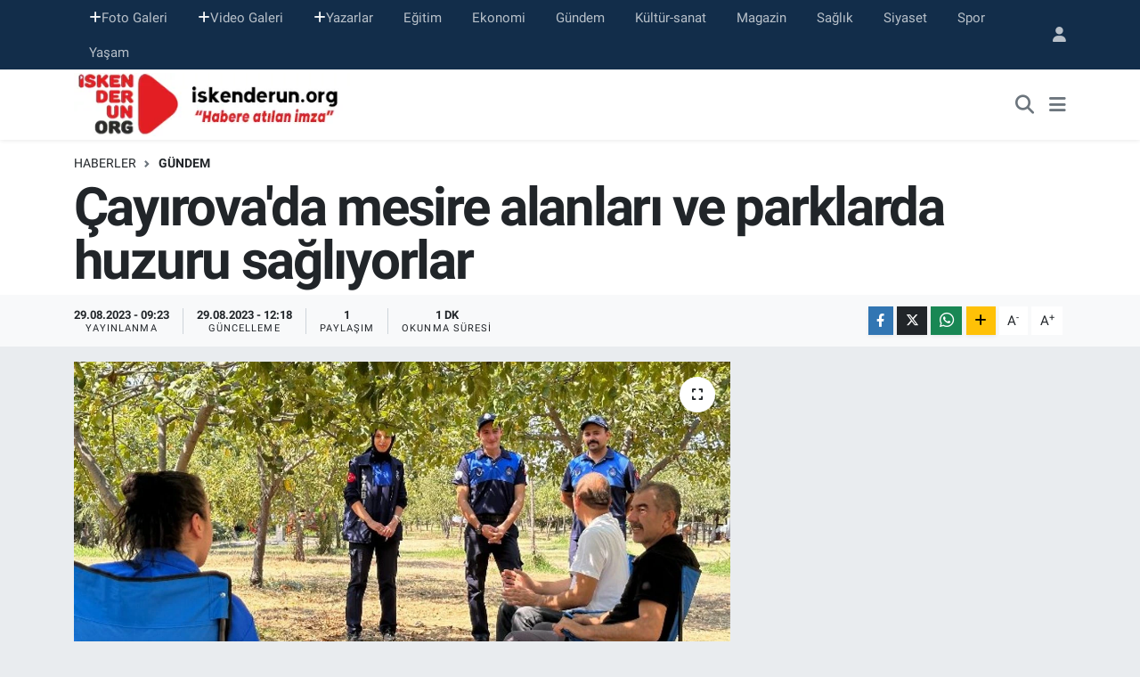

--- FILE ---
content_type: text/html; charset=UTF-8
request_url: https://www.iskenderun.org/cayirovada-mesire-alanlari-ve-parklarda-huzuru-sagliyorlar
body_size: 17705
content:
<!DOCTYPE html>
<html lang="tr" data-theme="flow">
<head>
<link rel="dns-prefetch" href="//www.iskenderun.org">
<link rel="dns-prefetch" href="//iskenderunorg.teimg.com">
<link rel="dns-prefetch" href="//static.tebilisim.com">
<link rel="dns-prefetch" href="//www.googletagmanager.com">
<link rel="dns-prefetch" href="//www.facebook.com">
<link rel="dns-prefetch" href="//www.twitter.com">
<link rel="dns-prefetch" href="//www.instagram.com">
<link rel="dns-prefetch" href="//www.youtube.com">
<link rel="dns-prefetch" href="//www.w3.org">
<link rel="dns-prefetch" href="//x.com">
<link rel="dns-prefetch" href="//api.whatsapp.com">
<link rel="dns-prefetch" href="//www.linkedin.com">
<link rel="dns-prefetch" href="//pinterest.com">
<link rel="dns-prefetch" href="//t.me">
<link rel="dns-prefetch" href="//www.igfhaber.com">
<link rel="dns-prefetch" href="//www.pinterest.com">
<link rel="dns-prefetch" href="//tebilisim.com">
<link rel="dns-prefetch" href="//facebook.com">
<link rel="dns-prefetch" href="//twitter.com">
<link rel="dns-prefetch" href="//www.google.com">

    <meta charset="utf-8">
<title>Çayırova&#039;da mesire alanları ve parklarda huzuru sağlıyorlar - iskenderun</title>
<link rel="canonical" href="https://www.iskenderun.org/cayirovada-mesire-alanlari-ve-parklarda-huzuru-sagliyorlar">
<meta name="viewport" content="width=device-width,initial-scale=1">
<meta name="X-UA-Compatible" content="IE=edge">
<meta name="robots" content="max-image-preview:large">
<meta name="theme-color" content="#122d4a">
<meta name="title" content="Çayırova&#039;da mesire alanları ve parklarda huzuru sağlıyorlar">
<meta name="articleSection" content="news">
<meta name="datePublished" content="2023-08-29T09:23:00+03:00">
<meta name="dateModified" content="2023-08-29T12:18:31+03:00">
<meta name="articleAuthor" content="İGF Haber Ajansı">
<meta name="author" content="İGF Haber Ajansı">
<link rel="amphtml" href="https://www.iskenderun.org/cayirovada-mesire-alanlari-ve-parklarda-huzuru-sagliyorlar/amp">
<meta property="og:site_name" content="iskenderun org haber portalı">
<meta property="og:title" content="Çayırova&#039;da mesire alanları ve parklarda huzuru sağlıyorlar">
<meta property="og:description" content="">
<meta property="og:url" content="https://www.iskenderun.org/cayirovada-mesire-alanlari-ve-parklarda-huzuru-sagliyorlar">
<meta property="og:image" content="https://iskenderunorg.teimg.com/crop/1280x720/iskenderun-org/uploads/2023/08/agency/igf/cayirovada-mesire-alanlari-ve-parklarda-huzuru-sagliyorlar.jpg">
<meta property="og:image:width" content="1280">
<meta property="og:image:height" content="720">
<meta property="og:image:alt" content="Çayırova&#039;da mesire alanları ve parklarda huzuru sağlıyorlar">
<meta property="og:article:published_time" content="2023-08-29T09:23:00+03:00">
<meta property="og:article:modified_time" content="2023-08-29T12:18:31+03:00">
<meta property="og:type" content="article">
<meta name="twitter:card" content="summary_large_image">
<meta name="twitter:site" content="@iskenderunorg">
<meta name="twitter:title" content="Çayırova&#039;da mesire alanları ve parklarda huzuru sağlıyorlar">
<meta name="twitter:description" content="">
<meta name="twitter:image" content="https://iskenderunorg.teimg.com/crop/1280x720/iskenderun-org/uploads/2023/08/agency/igf/cayirovada-mesire-alanlari-ve-parklarda-huzuru-sagliyorlar.jpg">
<meta name="twitter:url" content="https://www.iskenderun.org/cayirovada-mesire-alanlari-ve-parklarda-huzuru-sagliyorlar">
<link rel="shortcut icon" type="image/x-icon" href="https://iskenderunorg.teimg.com/iskenderun-org/uploads/2025/09/iskenderunorg-logo.png">
<link rel="manifest" href="https://www.iskenderun.org/manifest.json?v=6.6.4" />
<link rel="preload" href="https://static.tebilisim.com/flow/assets/css/font-awesome/fa-solid-900.woff2" as="font" type="font/woff2" crossorigin />
<link rel="preload" href="https://static.tebilisim.com/flow/assets/css/font-awesome/fa-brands-400.woff2" as="font" type="font/woff2" crossorigin />
<link rel="preload" href="https://static.tebilisim.com/flow/vendor/te/fonts/roboto/KFOlCnqEu92Fr1MmEU9fBBc4AMP6lQ.woff2" as="font" type="font/woff2" crossorigin />
<link rel="preload" href="https://static.tebilisim.com/flow/vendor/te/fonts/roboto/KFOlCnqEu92Fr1MmEU9fChc4AMP6lbBP.woff2" as="font" type="font/woff2" crossorigin />
<link rel="preload" href="https://static.tebilisim.com/flow/vendor/te/fonts/roboto/KFOlCnqEu92Fr1MmWUlfBBc4AMP6lQ.woff2" as="font" type="font/woff2" crossorigin />
<link rel="preload" href="https://static.tebilisim.com/flow/vendor/te/fonts/roboto/KFOlCnqEu92Fr1MmWUlfChc4AMP6lbBP.woff2" as="font" type="font/woff2" crossorigin />
<link rel="preload" href="https://static.tebilisim.com/flow/vendor/te/fonts/roboto/KFOmCnqEu92Fr1Mu4mxKKTU1Kg.woff2" as="font" type="font/woff2" crossorigin />
<link rel="preload" href="https://static.tebilisim.com/flow/vendor/te/fonts/roboto/KFOmCnqEu92Fr1Mu7GxKKTU1Kvnz.woff2" as="font" type="font/woff2" crossorigin />


<link rel="preload" as="style" href="https://static.tebilisim.com/flow/vendor/te/fonts/roboto.css?v=6.6.4">
<link rel="stylesheet" href="https://static.tebilisim.com/flow/vendor/te/fonts/roboto.css?v=6.6.4">

<link rel="preload" as="image" href="https://iskenderunorg.teimg.com/crop/1280x720/iskenderun-org/uploads/2023/08/agency/igf/cayirovada-mesire-alanlari-ve-parklarda-huzuru-sagliyorlar.jpg">
<style>:root {
        --te-link-color: #333;
        --te-link-hover-color: #000;
        --te-font: "Roboto";
        --te-secondary-font: "Roboto";
        --te-h1-font-size: 60px;
        --te-color: #122d4a;
        --te-hover-color: #194c82;
        --mm-ocd-width: 85%!important; /*  Mobil Menü Genişliği */
        --swiper-theme-color: var(--te-color)!important;
        --header-13-color: #ffc107;
    }</style><link rel="preload" as="style" href="https://static.tebilisim.com/flow/assets/vendor/bootstrap/css/bootstrap.min.css?v=6.6.4">
<link rel="stylesheet" href="https://static.tebilisim.com/flow/assets/vendor/bootstrap/css/bootstrap.min.css?v=6.6.4">
<link rel="preload" as="style" href="https://static.tebilisim.com/flow/assets/css/app6.6.4.min.css">
<link rel="stylesheet" href="https://static.tebilisim.com/flow/assets/css/app6.6.4.min.css">



<script type="application/ld+json">{"@context":"https:\/\/schema.org","@type":"WebSite","url":"https:\/\/www.iskenderun.org","potentialAction":{"@type":"SearchAction","target":"https:\/\/www.iskenderun.org\/arama?q={query}","query-input":"required name=query"}}</script>

<script type="application/ld+json">{"@context":"https:\/\/schema.org","@type":"NewsMediaOrganization","url":"https:\/\/www.iskenderun.org","name":"iskenderun org haber portal\u0131","logo":"https:\/\/iskenderunorg.teimg.com\/iskenderun-org\/uploads\/2022\/12\/iskenderunorg-logo.png","sameAs":["https:\/\/www.facebook.com\/iskenderunorg","https:\/\/www.twitter.com\/iskenderunorg","https:\/\/www.youtube.com\/@iskenderunOrgTV","https:\/\/www.instagram.com\/iskenderunorg"]}</script>

<script type="application/ld+json">{"@context":"https:\/\/schema.org","@graph":[{"@type":"SiteNavigationElement","name":"Ana Sayfa","url":"https:\/\/www.iskenderun.org","@id":"https:\/\/www.iskenderun.org"},{"@type":"SiteNavigationElement","name":"Ajans Haberleri","url":"https:\/\/www.iskenderun.org\/ajans","@id":"https:\/\/www.iskenderun.org\/ajans"},{"@type":"SiteNavigationElement","name":"Ya\u015fam","url":"https:\/\/www.iskenderun.org\/yasam","@id":"https:\/\/www.iskenderun.org\/yasam"},{"@type":"SiteNavigationElement","name":"Siyaset","url":"https:\/\/www.iskenderun.org\/siyaset","@id":"https:\/\/www.iskenderun.org\/siyaset"},{"@type":"SiteNavigationElement","name":"Ekonomi","url":"https:\/\/www.iskenderun.org\/ekonomi","@id":"https:\/\/www.iskenderun.org\/ekonomi"},{"@type":"SiteNavigationElement","name":"Spor","url":"https:\/\/www.iskenderun.org\/spor","@id":"https:\/\/www.iskenderun.org\/spor"},{"@type":"SiteNavigationElement","name":"E\u011fitim","url":"https:\/\/www.iskenderun.org\/egitim","@id":"https:\/\/www.iskenderun.org\/egitim"},{"@type":"SiteNavigationElement","name":"Magazin","url":"https:\/\/www.iskenderun.org\/magazin","@id":"https:\/\/www.iskenderun.org\/magazin"},{"@type":"SiteNavigationElement","name":"Sa\u011fl\u0131k","url":"https:\/\/www.iskenderun.org\/saglik","@id":"https:\/\/www.iskenderun.org\/saglik"},{"@type":"SiteNavigationElement","name":"K\u00fclt\u00fcr","url":"https:\/\/www.iskenderun.org\/kultur","@id":"https:\/\/www.iskenderun.org\/kultur"},{"@type":"SiteNavigationElement","name":"G\u00fcndem","url":"https:\/\/www.iskenderun.org\/gundem","@id":"https:\/\/www.iskenderun.org\/gundem"},{"@type":"SiteNavigationElement","name":"Ajans Haberleri","url":"https:\/\/www.iskenderun.org\/ajans-haberleri","@id":"https:\/\/www.iskenderun.org\/ajans-haberleri"},{"@type":"SiteNavigationElement","name":"Yerel","url":"https:\/\/www.iskenderun.org\/yerel","@id":"https:\/\/www.iskenderun.org\/yerel"},{"@type":"SiteNavigationElement","name":"Rop\u00f6rtajlar","url":"https:\/\/www.iskenderun.org\/roportajlar","@id":"https:\/\/www.iskenderun.org\/roportajlar"},{"@type":"SiteNavigationElement","name":"D\u00fcnya","url":"https:\/\/www.iskenderun.org\/dunya","@id":"https:\/\/www.iskenderun.org\/dunya"},{"@type":"SiteNavigationElement","name":"K\u00fclt\u00fcr-sanat","url":"https:\/\/www.iskenderun.org\/kultur-sanat","@id":"https:\/\/www.iskenderun.org\/kultur-sanat"},{"@type":"SiteNavigationElement","name":"Teknoloji","url":"https:\/\/www.iskenderun.org\/teknoloji","@id":"https:\/\/www.iskenderun.org\/teknoloji"},{"@type":"SiteNavigationElement","name":"ASAY\u0130\u015e","url":"https:\/\/www.iskenderun.org\/asayis","@id":"https:\/\/www.iskenderun.org\/asayis"},{"@type":"SiteNavigationElement","name":"\u0130leti\u015fim","url":"https:\/\/www.iskenderun.org\/iletisim","@id":"https:\/\/www.iskenderun.org\/iletisim"},{"@type":"SiteNavigationElement","name":"K\u00fcnye","url":"https:\/\/www.iskenderun.org\/kunye","@id":"https:\/\/www.iskenderun.org\/kunye"},{"@type":"SiteNavigationElement","name":"Gizlilik S\u00f6zle\u015fmesi","url":"https:\/\/www.iskenderun.org\/gizlilik-sozlesmesi","@id":"https:\/\/www.iskenderun.org\/gizlilik-sozlesmesi"},{"@type":"SiteNavigationElement","name":"Yazarlar","url":"https:\/\/www.iskenderun.org\/yazarlar","@id":"https:\/\/www.iskenderun.org\/yazarlar"},{"@type":"SiteNavigationElement","name":"Foto Galeri","url":"https:\/\/www.iskenderun.org\/foto-galeri","@id":"https:\/\/www.iskenderun.org\/foto-galeri"},{"@type":"SiteNavigationElement","name":"Video Galeri","url":"https:\/\/www.iskenderun.org\/video","@id":"https:\/\/www.iskenderun.org\/video"},{"@type":"SiteNavigationElement","name":"Biyografiler","url":"https:\/\/www.iskenderun.org\/biyografi","@id":"https:\/\/www.iskenderun.org\/biyografi"},{"@type":"SiteNavigationElement","name":"Vefatlar","url":"https:\/\/www.iskenderun.org\/vefat","@id":"https:\/\/www.iskenderun.org\/vefat"},{"@type":"SiteNavigationElement","name":"R\u00f6portajlar","url":"https:\/\/www.iskenderun.org\/roportaj","@id":"https:\/\/www.iskenderun.org\/roportaj"},{"@type":"SiteNavigationElement","name":"Anketler","url":"https:\/\/www.iskenderun.org\/anketler","@id":"https:\/\/www.iskenderun.org\/anketler"}]}</script>

<script type="application/ld+json">{"@context":"https:\/\/schema.org","@type":"BreadcrumbList","itemListElement":[{"@type":"ListItem","position":1,"item":{"@type":"Thing","@id":"https:\/\/www.iskenderun.org","name":"Haberler"}},{"@type":"ListItem","position":2,"item":{"@type":"Thing","@id":"https:\/\/www.iskenderun.org\/gundem","name":"G\u00fcndem"}},{"@type":"ListItem","position":3,"item":{"@type":"Thing","@id":"https:\/\/www.iskenderun.org\/cayirovada-mesire-alanlari-ve-parklarda-huzuru-sagliyorlar","name":"\u00c7ay\u0131rova'da mesire alanlar\u0131 ve parklarda huzuru sa\u011fl\u0131yorlar"}}]}</script>
<script type="application/ld+json">{"@context":"https:\/\/schema.org","@type":"NewsArticle","headline":"\u00c7ay\u0131rova'da mesire alanlar\u0131 ve parklarda huzuru sa\u011fl\u0131yorlar","articleSection":"G\u00fcndem","dateCreated":"2023-08-29T09:23:00+03:00","datePublished":"2023-08-29T09:23:00+03:00","dateModified":"2023-08-29T12:18:31+03:00","wordCount":219,"genre":"news","mainEntityOfPage":{"@type":"WebPage","@id":"https:\/\/www.iskenderun.org\/cayirovada-mesire-alanlari-ve-parklarda-huzuru-sagliyorlar"},"articleBody":"\u00c7ay\u0131rova Belediyesi Zab\u0131ta M\u00fcd\u00fcrl\u00fc\u011f\u00fc b\u00fcnyesinde kurulan ekip, \u00c7ay\u0131roval\u0131lar\u0131n park ve mesire alanlar\u0131nda huzurlu ve g\u00fcvenli bir \u015fekilde vakit ge\u00e7irebilmesi i\u00e7in devriye at\u0131yor.KOCAEL\u0130 (\u0130GFA) - Ge\u00e7ti\u011fimiz y\u0131l \u00c7ay\u0131rova Belediyesi Zab\u0131ta M\u00fcd\u00fcrl\u00fc\u011f\u00fc b\u00fcnyesinde kurulan ekip, il\u00e7ede bulunan park ve mesire alanlar\u0131ndaki devriyelerine d\u00fczenli aral\u0131klarla devam ediyor. Ekip, \u00c7ay\u0131roval\u0131lar\u0131n parklar ile mesire alanlar\u0131nda daha rahat ve daha g\u00fcvenli vakit ge\u00e7irmesi i\u00e7in g\u00fcn boyu parklardaki huzuru sa\u011flamak i\u00e7in gayret g\u00f6steriyor.\nYap\u0131lan \u00e7al\u0131\u015fmalar, \u00c7ay\u0131roval\u0131 vatanda\u015flar\u0131n takdirini topluyor. Zab\u0131ta M\u00fcd\u00fcrl\u00fc\u011f\u00fc\u2019ne ba\u011fl\u0131 ekipler, ger\u00e7ekle\u015ftirdikleri devriyeler kapsam\u0131nda, g\u00f6rd\u00fckleri aksakl\u0131klara y\u00f6nelik tutanak da tutuyor.\nTALEP VE \u015e\u0130KAYETLER\u0130 D\u0130NL\u0130YORLAR\n\u00c7ay\u0131rova Belediyesi Zab\u0131ta M\u00fcd\u00fcrl\u00fc\u011f\u00fc b\u00fcnyesinde kurulan ekip, parklarda ve mesire alanlar\u0131nda d\u00fczenli aral\u0131klarda ger\u00e7ekle\u015ftirdikleri devriyelerde, \u00c7ay\u0131roval\u0131 vatanda\u015flarla da sohbet ediyor. \u0130l\u00e7e sakinlerinin park ve mesire alanlar\u0131na y\u00f6nelik talep ve \u015fikayetlerini alan ekip, bunlar\u0131 ilgili birimlere aktar\u0131yor. \u00c7ay\u0131roval\u0131 vatanda\u015flar\u0131n talepleri do\u011frultusunda kurulan ekip, park ve mesire alanlar\u0131ndaki devriyelerine belirlenen program \u00e7er\u00e7evesinde devam edecek.\n","inLanguage":"tr-TR","keywords":[],"image":{"@type":"ImageObject","url":"https:\/\/iskenderunorg.teimg.com\/crop\/1280x720\/iskenderun-org\/uploads\/2023\/08\/agency\/igf\/cayirovada-mesire-alanlari-ve-parklarda-huzuru-sagliyorlar.jpg","width":"1280","height":"720","caption":"\u00c7ay\u0131rova'da mesire alanlar\u0131 ve parklarda huzuru sa\u011fl\u0131yorlar"},"publishingPrinciples":"https:\/\/www.iskenderun.org\/gizlilik-sozlesmesi","isFamilyFriendly":"http:\/\/schema.org\/True","isAccessibleForFree":"http:\/\/schema.org\/True","publisher":{"@type":"Organization","name":"iskenderun org haber portal\u0131","image":"https:\/\/iskenderunorg.teimg.com\/iskenderun-org\/uploads\/2022\/12\/iskenderunorg-logo.png","logo":{"@type":"ImageObject","url":"https:\/\/iskenderunorg.teimg.com\/iskenderun-org\/uploads\/2022\/12\/iskenderunorg-logo.png","width":"640","height":"375"}},"author":{"@type":"Person","name":"Ufuk Aktug","honorificPrefix":"","jobTitle":"","url":null}}</script>





<!-- Google tag (gtag.js) -->
<script async src="https://www.googletagmanager.com/gtag/js?id=G-JKE5CQHW7T" type="c2ca5e9eae53f51af69e0d23-text/javascript"></script>
<script type="c2ca5e9eae53f51af69e0d23-text/javascript">
  window.dataLayer = window.dataLayer || [];
  function gtag(){dataLayer.push(arguments);}
  gtag('js', new Date());

  gtag('config', 'G-JKE5CQHW7T');
</script>



<script async data-cfasync="false"
	src="https://www.googletagmanager.com/gtag/js?id=G-5B4J30VP2P"></script>
<script data-cfasync="false">
	window.dataLayer = window.dataLayer || [];
	  function gtag(){dataLayer.push(arguments);}
	  gtag('js', new Date());
	  gtag('config', 'G-5B4J30VP2P');
</script>




</head>




<body class="d-flex flex-column min-vh-100">

    
    

    <header class="header-4">
    <div class="top-header d-none d-lg-block">
        <div class="container">
            <div class="d-flex justify-content-between align-items-center">

                <ul  class="top-menu nav small sticky-top">
        <li class="nav-item   ">
        <a href="/foto-galeri" class="nav-link pe-3" target="_self" title="Foto Galeri"><i class="fa fa-plus text-light mr-1"></i>Foto Galeri</a>
        
    </li>
        <li class="nav-item   ">
        <a href="/video" class="nav-link pe-3" target="_self" title="Video Galeri"><i class="fa fa-plus text-light mr-1"></i>Video Galeri</a>
        
    </li>
        <li class="nav-item   ">
        <a href="/yazarlar" class="nav-link pe-3" target="_self" title="Yazarlar"><i class="fa fa-plus text-light mr-1"></i>Yazarlar</a>
        
    </li>
        <li class="nav-item   ">
        <a href="/egitim" class="nav-link pe-3" target="_self" title="Eğitim">Eğitim</a>
        
    </li>
        <li class="nav-item   ">
        <a href="/ekonomi" class="nav-link pe-3" target="_self" title="Ekonomi">Ekonomi</a>
        
    </li>
        <li class="nav-item   ">
        <a href="/gundem" class="nav-link pe-3" target="_self" title="Gündem">Gündem</a>
        
    </li>
        <li class="nav-item   ">
        <a href="/kultur-sanat" class="nav-link pe-3" target="_self" title="Kültür-sanat">Kültür-sanat</a>
        
    </li>
        <li class="nav-item   ">
        <a href="/magazin" class="nav-link pe-3" target="_self" title="Magazin">Magazin</a>
        
    </li>
        <li class="nav-item   ">
        <a href="/saglik" class="nav-link pe-3" target="_self" title="Sağlık">Sağlık</a>
        
    </li>
        <li class="nav-item   ">
        <a href="/siyaset" class="nav-link pe-3" target="_self" title="Siyaset">Siyaset</a>
        
    </li>
        <li class="nav-item   ">
        <a href="/spor" class="nav-link pe-3" target="_self" title="Spor">Spor</a>
        
    </li>
        <li class="nav-item   ">
        <a href="/yasam" class="nav-link pe-3" target="_self" title="Yaşam">Yaşam</a>
        
    </li>
    </ul>


                                <ul class="nav ms-4">
                    <li class="nav-item ms-2"><a class="nav-link pe-0" href="/member/login" title="Üyelik Girişi" target="_blank"><i class="fa fa-user"></i></a></li>
                </ul>
            </div>
        </div>
    </div>
    <nav class="main-menu navbar navbar-expand-lg bg-white shadow-sm py-1">
        <div class="container">
            <div class="d-lg-none">
                <a href="#menu" title="Ana Menü"><i class="fa fa-bars fa-lg"></i></a>
            </div>
            <div>
                                <a class="navbar-brand me-0" href="/" title="iskenderun org haber portalı">
                    <img src="https://iskenderunorg.teimg.com/iskenderun-org/uploads/2022/12/iskenderunorg-logo.png" alt="iskenderun org haber portalı" width="310" height="40" class="light-mode img-fluid flow-logo">
<img src="https://iskenderunorg.teimg.com/iskenderun-org/uploads/2022/12/iskenderunorg-logo.png" alt="iskenderun org haber portalı" width="310" height="40" class="dark-mode img-fluid flow-logo d-none">

                </a>
                            </div>
            <div class="d-none d-lg-block">
                
            </div>
            <ul class="navigation-menu nav d-flex align-items-center">
                <li class="nav-item">
                    <a href="/arama" class="nav-link" title="Ara">
                        <i class="fa fa-search fa-lg text-secondary"></i>
                    </a>
                </li>
                
                <li class="nav-item dropdown d-none d-lg-block position-static">
                    <a class="nav-link p-0 ms-2 text-secondary" data-bs-toggle="dropdown" href="#" aria-haspopup="true" aria-expanded="false" title="Ana Menü"><i class="fa fa-bars fa-lg"></i></a>
                    <div class="mega-menu dropdown-menu dropdown-menu-end text-capitalize shadow-lg border-0 rounded-0">

    <div class="row g-3 small p-3">

        
        <div class="col">
        <a href="/spor" class="d-block border-bottom  pb-2 mb-2" target="_self" title="Spor">Spor</a>
            <a href="/ekonomi" class="d-block border-bottom  pb-2 mb-2" target="_self" title="Ekonomi">Ekonomi</a>
            <a href="/magazin" class="d-block border-bottom  pb-2 mb-2" target="_self" title="Magazin">Magazin</a>
            <a href="/saglik" class="d-block border-bottom  pb-2 mb-2" target="_self" title="Sağlık">Sağlık</a>
            <a href="/kultur" class="d-block border-bottom  pb-2 mb-2" target="_self" title="Kültür">Kültür</a>
            <a href="/egitim" class="d-block border-bottom  pb-2 mb-2" target="_self" title="Eğitim">Eğitim</a>
            <a href="/yasam" class="d-block  pb-2 mb-2" target="_self" title="Yaşam">Yaşam</a>
        </div><div class="col">
            <a href="/ajans" class="d-block border-bottom  pb-2 mb-2" target="_self" title="Arşiv Haberler">Arşiv Haberler</a>
        </div>


    </div>

    <div class="p-3 bg-light">
                <a class="me-3"
            href="https://www.facebook.com/iskenderunorg" target="_blank" rel="nofollow noreferrer noopener"><i class="fab fa-facebook me-2 text-navy"></i> Facebook</a>
                        <a class="me-3"
            href="https://www.twitter.com/iskenderunorg" target="_blank" rel="nofollow noreferrer noopener"><i class="fab fa-x-twitter "></i> Twitter</a>
                        <a class="me-3"
            href="https://www.instagram.com/iskenderunorg" target="_blank" rel="nofollow noreferrer noopener"><i class="fab fa-instagram me-2 text-magenta"></i> Instagram</a>
                                <a class="me-3"
            href="https://www.youtube.com/@iskenderunOrgTV" target="_blank" rel="nofollow noreferrer noopener"><i class="fab fa-youtube me-2 text-danger"></i> Youtube</a>
                                                    </div>

    <div class="mega-menu-footer p-2 bg-te-color">
        <a class="dropdown-item text-white" href="/kunye" title="Künye"><i class="fa fa-id-card me-2"></i> Künye</a>
        <a class="dropdown-item text-white" href="/iletisim" title="İletişim"><i class="fa fa-envelope me-2"></i> İletişim</a>
        <a class="dropdown-item text-white" href="/rss-baglantilari" title="RSS Bağlantıları"><i class="fa fa-rss me-2"></i> RSS Bağlantıları</a>
        <a class="dropdown-item text-white" href="/member/login" title="Üyelik Girişi"><i class="fa fa-user me-2"></i> Üyelik Girişi</a>
    </div>


</div>

                </li>
            </ul>
        </div>
    </nav>
    

</header>






<main class="single overflow-hidden" style="min-height: 300px">

            
    
    <div class="infinite" data-show-advert="1">

    

    <div class="infinite-item d-block" data-id="86418" data-category-id="24" data-reference="TE\Blog\Models\Post" data-json-url="/service/json/featured-infinite.json">

        

        <div class="post-header pt-3 bg-white">

    <div class="container">

        
        <nav class="meta-category d-flex justify-content-lg-start" style="--bs-breadcrumb-divider: url(&#34;data:image/svg+xml,%3Csvg xmlns='http://www.w3.org/2000/svg' width='8' height='8'%3E%3Cpath d='M2.5 0L1 1.5 3.5 4 1 6.5 2.5 8l4-4-4-4z' fill='%236c757d'/%3E%3C/svg%3E&#34;);" aria-label="breadcrumb">
        <ol class="breadcrumb mb-0">
            <li class="breadcrumb-item"><a href="https://www.iskenderun.org" class="breadcrumb_link" target="_self">Haberler</a></li>
            <li class="breadcrumb-item active fw-bold" aria-current="page"><a href="/gundem" target="_self" class="breadcrumb_link text-dark" title="Gündem">Gündem</a></li>
        </ol>
</nav>

        <h1 class="h2 fw-bold text-lg-start headline my-2" itemprop="headline">Çayırova&#039;da mesire alanları ve parklarda huzuru sağlıyorlar</h1>
        
        <h2 class="lead text-lg-start text-dark my-2 description" itemprop="description"></h2>
        
        <div class="news-tags">
    </div>

    </div>

    <div class="bg-light py-1">
        <div class="container d-flex justify-content-between align-items-center">

            <div class="meta-author">
    
    <div class="box">
    <time class="fw-bold">29.08.2023 - 09:23</time>
    <span class="info">Yayınlanma</span>
</div>
<div class="box">
    <time class="fw-bold">29.08.2023 - 12:18</time>
    <span class="info">Güncelleme</span>
</div>

    <div class="box">
    <span class="fw-bold">1</span>
    <span class="info text-dark">Paylaşım</span>
</div>

    
    <div class="box">
    <span class="fw-bold">1 Dk</span>
    <span class="info text-dark">Okunma Süresi</span>
</div>





</div>


            <div class="share-area justify-content-end align-items-center d-none d-lg-flex">

    <div class="mobile-share-button-container mb-2 d-block d-md-none">
    <button class="btn btn-primary btn-sm rounded-0 shadow-sm w-100" onclick="if (!window.__cfRLUnblockHandlers) return false; handleMobileShare(event, 'Çayırova\&#039;da mesire alanları ve parklarda huzuru sağlıyorlar', 'https://www.iskenderun.org/cayirovada-mesire-alanlari-ve-parklarda-huzuru-sagliyorlar')" title="Paylaş" data-cf-modified-c2ca5e9eae53f51af69e0d23-="">
        <i class="fas fa-share-alt me-2"></i>Paylaş
    </button>
</div>

<div class="social-buttons-new d-none d-md-flex justify-content-between">
    <a href="https://www.facebook.com/sharer/sharer.php?u=https%3A%2F%2Fwww.iskenderun.org%2Fcayirovada-mesire-alanlari-ve-parklarda-huzuru-sagliyorlar" onclick="if (!window.__cfRLUnblockHandlers) return false; initiateDesktopShare(event, 'facebook')" class="btn btn-primary btn-sm rounded-0 shadow-sm me-1" title="Facebook'ta Paylaş" data-platform="facebook" data-share-url="https://www.iskenderun.org/cayirovada-mesire-alanlari-ve-parklarda-huzuru-sagliyorlar" data-share-title="Çayırova&#039;da mesire alanları ve parklarda huzuru sağlıyorlar" rel="noreferrer nofollow noopener external" data-cf-modified-c2ca5e9eae53f51af69e0d23-="">
        <i class="fab fa-facebook-f"></i>
    </a>

    <a href="https://x.com/intent/tweet?url=https%3A%2F%2Fwww.iskenderun.org%2Fcayirovada-mesire-alanlari-ve-parklarda-huzuru-sagliyorlar&text=%C3%87ay%C4%B1rova%27da+mesire+alanlar%C4%B1+ve+parklarda+huzuru+sa%C4%9Fl%C4%B1yorlar" onclick="if (!window.__cfRLUnblockHandlers) return false; initiateDesktopShare(event, 'twitter')" class="btn btn-dark btn-sm rounded-0 shadow-sm me-1" title="X'de Paylaş" data-platform="twitter" data-share-url="https://www.iskenderun.org/cayirovada-mesire-alanlari-ve-parklarda-huzuru-sagliyorlar" data-share-title="Çayırova&#039;da mesire alanları ve parklarda huzuru sağlıyorlar" rel="noreferrer nofollow noopener external" data-cf-modified-c2ca5e9eae53f51af69e0d23-="">
        <i class="fab fa-x-twitter text-white"></i>
    </a>

    <a href="https://api.whatsapp.com/send?text=%C3%87ay%C4%B1rova%27da+mesire+alanlar%C4%B1+ve+parklarda+huzuru+sa%C4%9Fl%C4%B1yorlar+-+https%3A%2F%2Fwww.iskenderun.org%2Fcayirovada-mesire-alanlari-ve-parklarda-huzuru-sagliyorlar" onclick="if (!window.__cfRLUnblockHandlers) return false; initiateDesktopShare(event, 'whatsapp')" class="btn btn-success btn-sm rounded-0 btn-whatsapp shadow-sm me-1" title="Whatsapp'ta Paylaş" data-platform="whatsapp" data-share-url="https://www.iskenderun.org/cayirovada-mesire-alanlari-ve-parklarda-huzuru-sagliyorlar" data-share-title="Çayırova&#039;da mesire alanları ve parklarda huzuru sağlıyorlar" rel="noreferrer nofollow noopener external" data-cf-modified-c2ca5e9eae53f51af69e0d23-="">
        <i class="fab fa-whatsapp fa-lg"></i>
    </a>

    <div class="dropdown">
        <button class="dropdownButton btn btn-sm rounded-0 btn-warning border-none shadow-sm me-1" type="button" data-bs-toggle="dropdown" name="socialDropdownButton" title="Daha Fazla">
            <i id="icon" class="fa fa-plus"></i>
        </button>

        <ul class="dropdown-menu dropdown-menu-end border-0 rounded-1 shadow">
            <li>
                <a href="https://www.linkedin.com/sharing/share-offsite/?url=https%3A%2F%2Fwww.iskenderun.org%2Fcayirovada-mesire-alanlari-ve-parklarda-huzuru-sagliyorlar" class="dropdown-item" onclick="if (!window.__cfRLUnblockHandlers) return false; initiateDesktopShare(event, 'linkedin')" data-platform="linkedin" data-share-url="https://www.iskenderun.org/cayirovada-mesire-alanlari-ve-parklarda-huzuru-sagliyorlar" data-share-title="Çayırova&#039;da mesire alanları ve parklarda huzuru sağlıyorlar" rel="noreferrer nofollow noopener external" title="Linkedin" data-cf-modified-c2ca5e9eae53f51af69e0d23-="">
                    <i class="fab fa-linkedin text-primary me-2"></i>Linkedin
                </a>
            </li>
            <li>
                <a href="https://pinterest.com/pin/create/button/?url=https%3A%2F%2Fwww.iskenderun.org%2Fcayirovada-mesire-alanlari-ve-parklarda-huzuru-sagliyorlar&description=%C3%87ay%C4%B1rova%27da+mesire+alanlar%C4%B1+ve+parklarda+huzuru+sa%C4%9Fl%C4%B1yorlar&media=" class="dropdown-item" onclick="if (!window.__cfRLUnblockHandlers) return false; initiateDesktopShare(event, 'pinterest')" data-platform="pinterest" data-share-url="https://www.iskenderun.org/cayirovada-mesire-alanlari-ve-parklarda-huzuru-sagliyorlar" data-share-title="Çayırova&#039;da mesire alanları ve parklarda huzuru sağlıyorlar" rel="noreferrer nofollow noopener external" title="Pinterest" data-cf-modified-c2ca5e9eae53f51af69e0d23-="">
                    <i class="fab fa-pinterest text-danger me-2"></i>Pinterest
                </a>
            </li>
            <li>
                <a href="https://t.me/share/url?url=https%3A%2F%2Fwww.iskenderun.org%2Fcayirovada-mesire-alanlari-ve-parklarda-huzuru-sagliyorlar&text=%C3%87ay%C4%B1rova%27da+mesire+alanlar%C4%B1+ve+parklarda+huzuru+sa%C4%9Fl%C4%B1yorlar" class="dropdown-item" onclick="if (!window.__cfRLUnblockHandlers) return false; initiateDesktopShare(event, 'telegram')" data-platform="telegram" data-share-url="https://www.iskenderun.org/cayirovada-mesire-alanlari-ve-parklarda-huzuru-sagliyorlar" data-share-title="Çayırova&#039;da mesire alanları ve parklarda huzuru sağlıyorlar" rel="noreferrer nofollow noopener external" title="Telegram" data-cf-modified-c2ca5e9eae53f51af69e0d23-="">
                    <i class="fab fa-telegram-plane text-primary me-2"></i>Telegram
                </a>
            </li>
            <li class="border-0">
                <a class="dropdown-item" href="javascript:void(0)" onclick="if (!window.__cfRLUnblockHandlers) return false; printContent(event)" title="Yazdır" data-cf-modified-c2ca5e9eae53f51af69e0d23-="">
                    <i class="fas fa-print text-dark me-2"></i>
                    Yazdır
                </a>
            </li>
            <li class="border-0">
                <a class="dropdown-item" href="javascript:void(0)" onclick="if (!window.__cfRLUnblockHandlers) return false; copyURL(event, 'https://www.iskenderun.org/cayirovada-mesire-alanlari-ve-parklarda-huzuru-sagliyorlar')" rel="noreferrer nofollow noopener external" title="Bağlantıyı Kopyala" data-cf-modified-c2ca5e9eae53f51af69e0d23-="">
                    <i class="fas fa-link text-dark me-2"></i>
                    Kopyala
                </a>
            </li>
        </ul>
    </div>
</div>

<script type="c2ca5e9eae53f51af69e0d23-text/javascript">
    var shareableModelId = 86418;
    var shareableModelClass = 'TE\\Blog\\Models\\Post';

    function shareCount(id, model, platform, url) {
        fetch("https://www.iskenderun.org/sharecount", {
            method: 'POST',
            headers: {
                'Content-Type': 'application/json',
                'X-CSRF-TOKEN': document.querySelector('meta[name="csrf-token"]')?.getAttribute('content')
            },
            body: JSON.stringify({ id, model, platform, url })
        }).catch(err => console.error('Share count fetch error:', err));
    }

    function goSharePopup(url, title, width = 600, height = 400) {
        const left = (screen.width - width) / 2;
        const top = (screen.height - height) / 2;
        window.open(
            url,
            title,
            `width=${width},height=${height},left=${left},top=${top},resizable=yes,scrollbars=yes`
        );
    }

    async function handleMobileShare(event, title, url) {
        event.preventDefault();

        if (shareableModelId && shareableModelClass) {
            shareCount(shareableModelId, shareableModelClass, 'native_mobile_share', url);
        }

        const isAndroidWebView = navigator.userAgent.includes('Android') && !navigator.share;

        if (isAndroidWebView) {
            window.location.href = 'androidshare://paylas?title=' + encodeURIComponent(title) + '&url=' + encodeURIComponent(url);
            return;
        }

        if (navigator.share) {
            try {
                await navigator.share({ title: title, url: url });
            } catch (error) {
                if (error.name !== 'AbortError') {
                    console.error('Web Share API failed:', error);
                }
            }
        } else {
            alert("Bu cihaz paylaşımı desteklemiyor.");
        }
    }

    function initiateDesktopShare(event, platformOverride = null) {
        event.preventDefault();
        const anchor = event.currentTarget;
        const platform = platformOverride || anchor.dataset.platform;
        const webShareUrl = anchor.href;
        const contentUrl = anchor.dataset.shareUrl || webShareUrl;

        if (shareableModelId && shareableModelClass && platform) {
            shareCount(shareableModelId, shareableModelClass, platform, contentUrl);
        }

        goSharePopup(webShareUrl, platform ? platform.charAt(0).toUpperCase() + platform.slice(1) : "Share");
    }

    function copyURL(event, urlToCopy) {
        event.preventDefault();
        navigator.clipboard.writeText(urlToCopy).then(() => {
            alert('Bağlantı panoya kopyalandı!');
        }).catch(err => {
            console.error('Could not copy text: ', err);
            try {
                const textArea = document.createElement("textarea");
                textArea.value = urlToCopy;
                textArea.style.position = "fixed";
                document.body.appendChild(textArea);
                textArea.focus();
                textArea.select();
                document.execCommand('copy');
                document.body.removeChild(textArea);
                alert('Bağlantı panoya kopyalandı!');
            } catch (fallbackErr) {
                console.error('Fallback copy failed:', fallbackErr);
            }
        });
    }

    function printContent(event) {
        event.preventDefault();

        const triggerElement = event.currentTarget;
        const contextContainer = triggerElement.closest('.infinite-item') || document;

        const header      = contextContainer.querySelector('.post-header');
        const media       = contextContainer.querySelector('.news-section .col-lg-8 .inner, .news-section .col-lg-8 .ratio, .news-section .col-lg-8 iframe');
        const articleBody = contextContainer.querySelector('.article-text');

        if (!header && !media && !articleBody) {
            window.print();
            return;
        }

        let printHtml = '';
        
        if (header) {
            const titleEl = header.querySelector('h1');
            const descEl  = header.querySelector('.description, h2.lead');

            let cleanHeaderHtml = '<div class="printed-header">';
            if (titleEl) cleanHeaderHtml += titleEl.outerHTML;
            if (descEl)  cleanHeaderHtml += descEl.outerHTML;
            cleanHeaderHtml += '</div>';

            printHtml += cleanHeaderHtml;
        }

        if (media) {
            printHtml += media.outerHTML;
        }

        if (articleBody) {
            const articleClone = articleBody.cloneNode(true);
            articleClone.querySelectorAll('.post-flash').forEach(function (el) {
                el.parentNode.removeChild(el);
            });
            printHtml += articleClone.outerHTML;
        }
        const iframe = document.createElement('iframe');
        iframe.style.position = 'fixed';
        iframe.style.right = '0';
        iframe.style.bottom = '0';
        iframe.style.width = '0';
        iframe.style.height = '0';
        iframe.style.border = '0';
        document.body.appendChild(iframe);

        const frameWindow = iframe.contentWindow || iframe;
        const title = document.title || 'Yazdır';
        const headStyles = Array.from(document.querySelectorAll('link[rel="stylesheet"], style'))
            .map(el => el.outerHTML)
            .join('');

        iframe.onload = function () {
            try {
                frameWindow.focus();
                frameWindow.print();
            } finally {
                setTimeout(function () {
                    document.body.removeChild(iframe);
                }, 1000);
            }
        };

        const doc = frameWindow.document;
        doc.open();
        doc.write(`
            <!doctype html>
            <html lang="tr">
                <head>
<link rel="dns-prefetch" href="//www.iskenderun.org">
<link rel="dns-prefetch" href="//iskenderunorg.teimg.com">
<link rel="dns-prefetch" href="//static.tebilisim.com">
<link rel="dns-prefetch" href="//www.googletagmanager.com">
<link rel="dns-prefetch" href="//www.facebook.com">
<link rel="dns-prefetch" href="//www.twitter.com">
<link rel="dns-prefetch" href="//www.instagram.com">
<link rel="dns-prefetch" href="//www.youtube.com">
<link rel="dns-prefetch" href="//www.w3.org">
<link rel="dns-prefetch" href="//x.com">
<link rel="dns-prefetch" href="//api.whatsapp.com">
<link rel="dns-prefetch" href="//www.linkedin.com">
<link rel="dns-prefetch" href="//pinterest.com">
<link rel="dns-prefetch" href="//t.me">
<link rel="dns-prefetch" href="//www.igfhaber.com">
<link rel="dns-prefetch" href="//www.pinterest.com">
<link rel="dns-prefetch" href="//tebilisim.com">
<link rel="dns-prefetch" href="//facebook.com">
<link rel="dns-prefetch" href="//twitter.com">
<link rel="dns-prefetch" href="//www.google.com">
                    <meta charset="utf-8">
                    <title>${title}</title>
                    ${headStyles}
                    <style>
                        html, body {
                            margin: 0;
                            padding: 0;
                            background: #ffffff;
                        }
                        .printed-article {
                            margin: 0;
                            padding: 20px;
                            box-shadow: none;
                            background: #ffffff;
                        }
                    </style>
                </head>
                <body>
                    <div class="printed-article">
                        ${printHtml}
                    </div>
                </body>
            </html>
        `);
        doc.close();
    }

    var dropdownButton = document.querySelector('.dropdownButton');
    if (dropdownButton) {
        var icon = dropdownButton.querySelector('#icon');
        var parentDropdown = dropdownButton.closest('.dropdown');
        if (parentDropdown && icon) {
            parentDropdown.addEventListener('show.bs.dropdown', function () {
                icon.classList.remove('fa-plus');
                icon.classList.add('fa-minus');
            });
            parentDropdown.addEventListener('hide.bs.dropdown', function () {
                icon.classList.remove('fa-minus');
                icon.classList.add('fa-plus');
            });
        }
    }
</script>

    
        
            <a href="#" title="Metin boyutunu küçült" class="te-textDown btn btn-sm btn-white rounded-0 me-1">A<sup>-</sup></a>
            <a href="#" title="Metin boyutunu büyüt" class="te-textUp btn btn-sm btn-white rounded-0 me-1">A<sup>+</sup></a>

            
        

    
</div>



        </div>


    </div>


</div>




        <div class="container g-0 g-sm-4">

            <div class="news-section overflow-hidden mt-lg-3">
                <div class="row g-3">
                    <div class="col-lg-8">

                        <div class="inner">
    <a href="https://iskenderunorg.teimg.com/crop/1280x720/iskenderun-org/uploads/2023/08/agency/igf/cayirovada-mesire-alanlari-ve-parklarda-huzuru-sagliyorlar.jpg" class="position-relative d-block" data-fancybox>
                        <div class="zoom-in-out m-3">
            <i class="fa fa-expand" style="font-size: 14px"></i>
        </div>
        <img class="img-fluid" src="https://iskenderunorg.teimg.com/crop/1280x720/iskenderun-org/uploads/2023/08/agency/igf/cayirovada-mesire-alanlari-ve-parklarda-huzuru-sagliyorlar.jpg" alt="Çayırova&#039;da mesire alanları ve parklarda huzuru sağlıyorlar" width="860" height="504" loading="eager" fetchpriority="high" decoding="async" style="width:100%; aspect-ratio: 860 / 504;" />
            </a>
</div>





                        <div class="d-flex d-lg-none justify-content-between align-items-center p-2">

    <div class="mobile-share-button-container mb-2 d-block d-md-none">
    <button class="btn btn-primary btn-sm rounded-0 shadow-sm w-100" onclick="if (!window.__cfRLUnblockHandlers) return false; handleMobileShare(event, 'Çayırova\&#039;da mesire alanları ve parklarda huzuru sağlıyorlar', 'https://www.iskenderun.org/cayirovada-mesire-alanlari-ve-parklarda-huzuru-sagliyorlar')" title="Paylaş" data-cf-modified-c2ca5e9eae53f51af69e0d23-="">
        <i class="fas fa-share-alt me-2"></i>Paylaş
    </button>
</div>

<div class="social-buttons-new d-none d-md-flex justify-content-between">
    <a href="https://www.facebook.com/sharer/sharer.php?u=https%3A%2F%2Fwww.iskenderun.org%2Fcayirovada-mesire-alanlari-ve-parklarda-huzuru-sagliyorlar" onclick="if (!window.__cfRLUnblockHandlers) return false; initiateDesktopShare(event, 'facebook')" class="btn btn-primary btn-sm rounded-0 shadow-sm me-1" title="Facebook'ta Paylaş" data-platform="facebook" data-share-url="https://www.iskenderun.org/cayirovada-mesire-alanlari-ve-parklarda-huzuru-sagliyorlar" data-share-title="Çayırova&#039;da mesire alanları ve parklarda huzuru sağlıyorlar" rel="noreferrer nofollow noopener external" data-cf-modified-c2ca5e9eae53f51af69e0d23-="">
        <i class="fab fa-facebook-f"></i>
    </a>

    <a href="https://x.com/intent/tweet?url=https%3A%2F%2Fwww.iskenderun.org%2Fcayirovada-mesire-alanlari-ve-parklarda-huzuru-sagliyorlar&text=%C3%87ay%C4%B1rova%27da+mesire+alanlar%C4%B1+ve+parklarda+huzuru+sa%C4%9Fl%C4%B1yorlar" onclick="if (!window.__cfRLUnblockHandlers) return false; initiateDesktopShare(event, 'twitter')" class="btn btn-dark btn-sm rounded-0 shadow-sm me-1" title="X'de Paylaş" data-platform="twitter" data-share-url="https://www.iskenderun.org/cayirovada-mesire-alanlari-ve-parklarda-huzuru-sagliyorlar" data-share-title="Çayırova&#039;da mesire alanları ve parklarda huzuru sağlıyorlar" rel="noreferrer nofollow noopener external" data-cf-modified-c2ca5e9eae53f51af69e0d23-="">
        <i class="fab fa-x-twitter text-white"></i>
    </a>

    <a href="https://api.whatsapp.com/send?text=%C3%87ay%C4%B1rova%27da+mesire+alanlar%C4%B1+ve+parklarda+huzuru+sa%C4%9Fl%C4%B1yorlar+-+https%3A%2F%2Fwww.iskenderun.org%2Fcayirovada-mesire-alanlari-ve-parklarda-huzuru-sagliyorlar" onclick="if (!window.__cfRLUnblockHandlers) return false; initiateDesktopShare(event, 'whatsapp')" class="btn btn-success btn-sm rounded-0 btn-whatsapp shadow-sm me-1" title="Whatsapp'ta Paylaş" data-platform="whatsapp" data-share-url="https://www.iskenderun.org/cayirovada-mesire-alanlari-ve-parklarda-huzuru-sagliyorlar" data-share-title="Çayırova&#039;da mesire alanları ve parklarda huzuru sağlıyorlar" rel="noreferrer nofollow noopener external" data-cf-modified-c2ca5e9eae53f51af69e0d23-="">
        <i class="fab fa-whatsapp fa-lg"></i>
    </a>

    <div class="dropdown">
        <button class="dropdownButton btn btn-sm rounded-0 btn-warning border-none shadow-sm me-1" type="button" data-bs-toggle="dropdown" name="socialDropdownButton" title="Daha Fazla">
            <i id="icon" class="fa fa-plus"></i>
        </button>

        <ul class="dropdown-menu dropdown-menu-end border-0 rounded-1 shadow">
            <li>
                <a href="https://www.linkedin.com/sharing/share-offsite/?url=https%3A%2F%2Fwww.iskenderun.org%2Fcayirovada-mesire-alanlari-ve-parklarda-huzuru-sagliyorlar" class="dropdown-item" onclick="if (!window.__cfRLUnblockHandlers) return false; initiateDesktopShare(event, 'linkedin')" data-platform="linkedin" data-share-url="https://www.iskenderun.org/cayirovada-mesire-alanlari-ve-parklarda-huzuru-sagliyorlar" data-share-title="Çayırova&#039;da mesire alanları ve parklarda huzuru sağlıyorlar" rel="noreferrer nofollow noopener external" title="Linkedin" data-cf-modified-c2ca5e9eae53f51af69e0d23-="">
                    <i class="fab fa-linkedin text-primary me-2"></i>Linkedin
                </a>
            </li>
            <li>
                <a href="https://pinterest.com/pin/create/button/?url=https%3A%2F%2Fwww.iskenderun.org%2Fcayirovada-mesire-alanlari-ve-parklarda-huzuru-sagliyorlar&description=%C3%87ay%C4%B1rova%27da+mesire+alanlar%C4%B1+ve+parklarda+huzuru+sa%C4%9Fl%C4%B1yorlar&media=" class="dropdown-item" onclick="if (!window.__cfRLUnblockHandlers) return false; initiateDesktopShare(event, 'pinterest')" data-platform="pinterest" data-share-url="https://www.iskenderun.org/cayirovada-mesire-alanlari-ve-parklarda-huzuru-sagliyorlar" data-share-title="Çayırova&#039;da mesire alanları ve parklarda huzuru sağlıyorlar" rel="noreferrer nofollow noopener external" title="Pinterest" data-cf-modified-c2ca5e9eae53f51af69e0d23-="">
                    <i class="fab fa-pinterest text-danger me-2"></i>Pinterest
                </a>
            </li>
            <li>
                <a href="https://t.me/share/url?url=https%3A%2F%2Fwww.iskenderun.org%2Fcayirovada-mesire-alanlari-ve-parklarda-huzuru-sagliyorlar&text=%C3%87ay%C4%B1rova%27da+mesire+alanlar%C4%B1+ve+parklarda+huzuru+sa%C4%9Fl%C4%B1yorlar" class="dropdown-item" onclick="if (!window.__cfRLUnblockHandlers) return false; initiateDesktopShare(event, 'telegram')" data-platform="telegram" data-share-url="https://www.iskenderun.org/cayirovada-mesire-alanlari-ve-parklarda-huzuru-sagliyorlar" data-share-title="Çayırova&#039;da mesire alanları ve parklarda huzuru sağlıyorlar" rel="noreferrer nofollow noopener external" title="Telegram" data-cf-modified-c2ca5e9eae53f51af69e0d23-="">
                    <i class="fab fa-telegram-plane text-primary me-2"></i>Telegram
                </a>
            </li>
            <li class="border-0">
                <a class="dropdown-item" href="javascript:void(0)" onclick="if (!window.__cfRLUnblockHandlers) return false; printContent(event)" title="Yazdır" data-cf-modified-c2ca5e9eae53f51af69e0d23-="">
                    <i class="fas fa-print text-dark me-2"></i>
                    Yazdır
                </a>
            </li>
            <li class="border-0">
                <a class="dropdown-item" href="javascript:void(0)" onclick="if (!window.__cfRLUnblockHandlers) return false; copyURL(event, 'https://www.iskenderun.org/cayirovada-mesire-alanlari-ve-parklarda-huzuru-sagliyorlar')" rel="noreferrer nofollow noopener external" title="Bağlantıyı Kopyala" data-cf-modified-c2ca5e9eae53f51af69e0d23-="">
                    <i class="fas fa-link text-dark me-2"></i>
                    Kopyala
                </a>
            </li>
        </ul>
    </div>
</div>

<script type="c2ca5e9eae53f51af69e0d23-text/javascript">
    var shareableModelId = 86418;
    var shareableModelClass = 'TE\\Blog\\Models\\Post';

    function shareCount(id, model, platform, url) {
        fetch("https://www.iskenderun.org/sharecount", {
            method: 'POST',
            headers: {
                'Content-Type': 'application/json',
                'X-CSRF-TOKEN': document.querySelector('meta[name="csrf-token"]')?.getAttribute('content')
            },
            body: JSON.stringify({ id, model, platform, url })
        }).catch(err => console.error('Share count fetch error:', err));
    }

    function goSharePopup(url, title, width = 600, height = 400) {
        const left = (screen.width - width) / 2;
        const top = (screen.height - height) / 2;
        window.open(
            url,
            title,
            `width=${width},height=${height},left=${left},top=${top},resizable=yes,scrollbars=yes`
        );
    }

    async function handleMobileShare(event, title, url) {
        event.preventDefault();

        if (shareableModelId && shareableModelClass) {
            shareCount(shareableModelId, shareableModelClass, 'native_mobile_share', url);
        }

        const isAndroidWebView = navigator.userAgent.includes('Android') && !navigator.share;

        if (isAndroidWebView) {
            window.location.href = 'androidshare://paylas?title=' + encodeURIComponent(title) + '&url=' + encodeURIComponent(url);
            return;
        }

        if (navigator.share) {
            try {
                await navigator.share({ title: title, url: url });
            } catch (error) {
                if (error.name !== 'AbortError') {
                    console.error('Web Share API failed:', error);
                }
            }
        } else {
            alert("Bu cihaz paylaşımı desteklemiyor.");
        }
    }

    function initiateDesktopShare(event, platformOverride = null) {
        event.preventDefault();
        const anchor = event.currentTarget;
        const platform = platformOverride || anchor.dataset.platform;
        const webShareUrl = anchor.href;
        const contentUrl = anchor.dataset.shareUrl || webShareUrl;

        if (shareableModelId && shareableModelClass && platform) {
            shareCount(shareableModelId, shareableModelClass, platform, contentUrl);
        }

        goSharePopup(webShareUrl, platform ? platform.charAt(0).toUpperCase() + platform.slice(1) : "Share");
    }

    function copyURL(event, urlToCopy) {
        event.preventDefault();
        navigator.clipboard.writeText(urlToCopy).then(() => {
            alert('Bağlantı panoya kopyalandı!');
        }).catch(err => {
            console.error('Could not copy text: ', err);
            try {
                const textArea = document.createElement("textarea");
                textArea.value = urlToCopy;
                textArea.style.position = "fixed";
                document.body.appendChild(textArea);
                textArea.focus();
                textArea.select();
                document.execCommand('copy');
                document.body.removeChild(textArea);
                alert('Bağlantı panoya kopyalandı!');
            } catch (fallbackErr) {
                console.error('Fallback copy failed:', fallbackErr);
            }
        });
    }

    function printContent(event) {
        event.preventDefault();

        const triggerElement = event.currentTarget;
        const contextContainer = triggerElement.closest('.infinite-item') || document;

        const header      = contextContainer.querySelector('.post-header');
        const media       = contextContainer.querySelector('.news-section .col-lg-8 .inner, .news-section .col-lg-8 .ratio, .news-section .col-lg-8 iframe');
        const articleBody = contextContainer.querySelector('.article-text');

        if (!header && !media && !articleBody) {
            window.print();
            return;
        }

        let printHtml = '';
        
        if (header) {
            const titleEl = header.querySelector('h1');
            const descEl  = header.querySelector('.description, h2.lead');

            let cleanHeaderHtml = '<div class="printed-header">';
            if (titleEl) cleanHeaderHtml += titleEl.outerHTML;
            if (descEl)  cleanHeaderHtml += descEl.outerHTML;
            cleanHeaderHtml += '</div>';

            printHtml += cleanHeaderHtml;
        }

        if (media) {
            printHtml += media.outerHTML;
        }

        if (articleBody) {
            const articleClone = articleBody.cloneNode(true);
            articleClone.querySelectorAll('.post-flash').forEach(function (el) {
                el.parentNode.removeChild(el);
            });
            printHtml += articleClone.outerHTML;
        }
        const iframe = document.createElement('iframe');
        iframe.style.position = 'fixed';
        iframe.style.right = '0';
        iframe.style.bottom = '0';
        iframe.style.width = '0';
        iframe.style.height = '0';
        iframe.style.border = '0';
        document.body.appendChild(iframe);

        const frameWindow = iframe.contentWindow || iframe;
        const title = document.title || 'Yazdır';
        const headStyles = Array.from(document.querySelectorAll('link[rel="stylesheet"], style'))
            .map(el => el.outerHTML)
            .join('');

        iframe.onload = function () {
            try {
                frameWindow.focus();
                frameWindow.print();
            } finally {
                setTimeout(function () {
                    document.body.removeChild(iframe);
                }, 1000);
            }
        };

        const doc = frameWindow.document;
        doc.open();
        doc.write(`
            <!doctype html>
            <html lang="tr">
                <head>
<link rel="dns-prefetch" href="//www.iskenderun.org">
<link rel="dns-prefetch" href="//iskenderunorg.teimg.com">
<link rel="dns-prefetch" href="//static.tebilisim.com">
<link rel="dns-prefetch" href="//www.googletagmanager.com">
<link rel="dns-prefetch" href="//www.facebook.com">
<link rel="dns-prefetch" href="//www.twitter.com">
<link rel="dns-prefetch" href="//www.instagram.com">
<link rel="dns-prefetch" href="//www.youtube.com">
<link rel="dns-prefetch" href="//www.w3.org">
<link rel="dns-prefetch" href="//x.com">
<link rel="dns-prefetch" href="//api.whatsapp.com">
<link rel="dns-prefetch" href="//www.linkedin.com">
<link rel="dns-prefetch" href="//pinterest.com">
<link rel="dns-prefetch" href="//t.me">
<link rel="dns-prefetch" href="//www.igfhaber.com">
<link rel="dns-prefetch" href="//www.pinterest.com">
<link rel="dns-prefetch" href="//tebilisim.com">
<link rel="dns-prefetch" href="//facebook.com">
<link rel="dns-prefetch" href="//twitter.com">
<link rel="dns-prefetch" href="//www.google.com">
                    <meta charset="utf-8">
                    <title>${title}</title>
                    ${headStyles}
                    <style>
                        html, body {
                            margin: 0;
                            padding: 0;
                            background: #ffffff;
                        }
                        .printed-article {
                            margin: 0;
                            padding: 20px;
                            box-shadow: none;
                            background: #ffffff;
                        }
                    </style>
                </head>
                <body>
                    <div class="printed-article">
                        ${printHtml}
                    </div>
                </body>
            </html>
        `);
        doc.close();
    }

    var dropdownButton = document.querySelector('.dropdownButton');
    if (dropdownButton) {
        var icon = dropdownButton.querySelector('#icon');
        var parentDropdown = dropdownButton.closest('.dropdown');
        if (parentDropdown && icon) {
            parentDropdown.addEventListener('show.bs.dropdown', function () {
                icon.classList.remove('fa-plus');
                icon.classList.add('fa-minus');
            });
            parentDropdown.addEventListener('hide.bs.dropdown', function () {
                icon.classList.remove('fa-minus');
                icon.classList.add('fa-plus');
            });
        }
    }
</script>

    
        
        <div class="google-news share-are text-end">

            <a href="#" title="Metin boyutunu küçült" class="te-textDown btn btn-sm btn-white rounded-0 me-1">A<sup>-</sup></a>
            <a href="#" title="Metin boyutunu büyüt" class="te-textUp btn btn-sm btn-white rounded-0 me-1">A<sup>+</sup></a>

            
        </div>
        

    
</div>


                        <div class="card border-0 rounded-0 mb-3">
                            <div class="article-text container-padding" data-text-id="86418" property="articleBody">
                                
                                <p>Çayırova Belediyesi Zabıta Müdürlüğü bünyesinde kurulan ekip, Çayırovalıların park ve mesire alanlarında huzurlu ve güvenli bir şekilde vakit geçirebilmesi için devriye atıyor.<strong>KOCAELİ (İGFA) - </strong>Geçtiğimiz yıl Çayırova Belediyesi Zabıta Müdürlüğü bünyesinde kurulan ekip, ilçede bulunan park ve mesire alanlarındaki devriyelerine düzenli aralıklarla devam ediyor. Ekip, Çayırovalıların parklar ile mesire alanlarında daha rahat ve daha güvenli vakit geçirmesi için gün boyu parklardaki huzuru sağlamak için gayret gösteriyor.</p>
<p>Yapılan çalışmalar, Çayırovalı vatandaşların takdirini topluyor. Zabıta Müdürlüğü’ne bağlı ekipler, gerçekleştirdikleri devriyeler kapsamında, gördükleri aksaklıklara yönelik tutanak da tutuyor.</p><div class="post-flash">
        <!--<h3 class="post-flash__title">Gözden kaçırmayın</h3>-->
                <a class="d-block bg-danger text-light my-3 p-1" href="/nakliyeci-esnafi-yuku-tasiyamaz-hale-geldi" title="Nakliyeci Esnafı Yükü Taşıyamaz Hale Geldi" target="_self">
            <div class="row g-0 align-items-center">
            <div class="col-5 col-sm-3">
                <img src="https://iskenderunorg.teimg.com/crop/250x150/iskenderun-org/uploads/2026/01/2026/01/nakliyeciler-ses-yukseltti-4.jpg" loading="lazy" width="860" height="504" alt="Nakliyeci Esnafı Yükü Taşıyamaz Hale Geldi" class="img-fluid">
            </div>
            <div class="col-7 col-sm-9">
                <div class="post-flash-heading p-2">
                <div class="title-3-line mb-0 mb-md-2 fw-bold lh-sm text-white">Nakliyeci Esnafı Yükü Taşıyamaz Hale Geldi</div>
                <div class="btn btn-white text-danger btn-sm fw-bold d-none d-md-inline border-0" style="background-color: #fff!important ">İçeriği Görüntüle <i class="fa fa-arrow-right ps-2"></i></div>
                </div>
            </div>
            </div>
        </a>
            </div>

<p><strong>TALEP VE ŞİKAYETLERİ DİNLİYORLAR</strong></p>
<p>Çayırova Belediyesi Zabıta Müdürlüğü bünyesinde kurulan ekip, parklarda ve mesire alanlarında düzenli aralıklarda gerçekleştirdikleri devriyelerde, Çayırovalı vatandaşlarla da sohbet ediyor. İlçe sakinlerinin park ve mesire alanlarına yönelik talep ve şikayetlerini alan ekip, bunları ilgili birimlere aktarıyor. Çayırovalı vatandaşların talepleri doğrultusunda kurulan ekip, park ve mesire alanlarındaki devriyelerine belirlenen program çerçevesinde devam edecek.</p><div id="ad_121" data-channel="121" data-advert="temedya" data-rotation="120" class="mb-3 text-center"></div>
                                <div id="ad_121_mobile" data-channel="121" data-advert="temedya" data-rotation="120" class="mb-3 text-center"></div>
<p><img height="524" src="https://www.igfhaber.com/static/3-/3-10-1693290403-901.jpeg" width="750" /></p></p><div class="article-source py-3 small ">
            <span class="source-name pe-3"><strong>Kaynak: </strong><span>İGF Haber Ajansı</span></span>
    </div>

                                                                
                            </div>
                        </div>

                        <div class="editors-choice my-3">
        <div class="row g-2">
                            <div class="col-12">
                    <a class="d-block bg-te-color p-1" href="/instagram-otomatik-mesaj-ile-musteri-iletisimini-guclendirme" title="Instagram Otomatik Mesaj ile Müşteri İletişimini Güçlendirme" target="_self">
                        <div class="row g-1 align-items-center">
                            <div class="col-5 col-sm-3">
                                <img src="https://iskenderunorg.teimg.com/crop/250x150/iskenderun-org/uploads/2025/12/2025/12/s07zwg74k9n76z9.png" loading="lazy" width="860" height="504"
                                    alt="Instagram Otomatik Mesaj ile Müşteri İletişimini Güçlendirme" class="img-fluid">
                            </div>
                            <div class="col-7 col-sm-9">
                                <div class="post-flash-heading p-2 text-white">
                                    <span class="mini-title d-none d-md-inline">Editörün Seçtiği</span>
                                    <div class="h4 title-3-line mb-0 fw-bold lh-sm">
                                        Instagram Otomatik Mesaj ile Müşteri İletişimini Güçlendirme
                                    </div>
                                </div>
                            </div>
                        </div>
                    </a>
                </div>
                            <div class="col-12">
                    <a class="d-block bg-te-color p-1" href="/ysk-illerin-milletvekili-sayilarini-guncelledi" title="YSK İllerin Milletvekili Sayılarını Güncelledi" target="_self">
                        <div class="row g-1 align-items-center">
                            <div class="col-5 col-sm-3">
                                <img src="https://iskenderunorg.teimg.com/crop/250x150/iskenderun-org/uploads/2024/06/2024/06/untitled-1-1.jpg" loading="lazy" width="860" height="504"
                                    alt="YSK İllerin Milletvekili Sayılarını Güncelledi" class="img-fluid">
                            </div>
                            <div class="col-7 col-sm-9">
                                <div class="post-flash-heading p-2 text-white">
                                    <span class="mini-title d-none d-md-inline">Editörün Seçtiği</span>
                                    <div class="h4 title-3-line mb-0 fw-bold lh-sm">
                                        YSK İllerin Milletvekili Sayılarını Güncelledi
                                    </div>
                                </div>
                            </div>
                        </div>
                    </a>
                </div>
                            <div class="col-12">
                    <a class="d-block bg-te-color p-1" href="/chpli-vekil-hastane-sorununa-dikkat-cekti" title="CHP’li vekil, Hastane sorununa dikkat çekti!" target="_self">
                        <div class="row g-1 align-items-center">
                            <div class="col-5 col-sm-3">
                                <img src="https://iskenderunorg.teimg.com/crop/250x150/iskenderun-org/uploads/2024/06/2024/06/ssstwittercom-1719406403655mp4-snapshot-0104222.jpg" loading="lazy" width="860" height="504"
                                    alt="CHP’li vekil, Hastane sorununa dikkat çekti!" class="img-fluid">
                            </div>
                            <div class="col-7 col-sm-9">
                                <div class="post-flash-heading p-2 text-white">
                                    <span class="mini-title d-none d-md-inline">Editörün Seçtiği</span>
                                    <div class="h4 title-3-line mb-0 fw-bold lh-sm">
                                        CHP’li vekil, Hastane sorununa dikkat çekti!
                                    </div>
                                </div>
                            </div>
                        </div>
                    </a>
                </div>
                    </div>
    </div>





                        <div class="author-box my-3 p-3 bg-white">
        <div class="d-flex">
            <div class="flex-shrink-0">
                <a href="/muhabir/4/ufuk-aktug" title="Ufuk Aktug">
                    <img class="img-fluid rounded-circle" width="96" height="96"
                        src="[data-uri]" loading="lazy"
                        alt="Ufuk Aktug">
                </a>
            </div>
            <div class="flex-grow-1 align-self-center ms-3">
                <div class="text-dark small text-uppercase">Editör Hakkında</div>
                <div class="h4"><a href="/muhabir/4/ufuk-aktug" title="Ufuk Aktug">Ufuk Aktug</a></div>
                <div class="text-secondary small show-all-text mb-2"></div>

                <div class="social-buttons d-flex justify-content-start">
                                            <a href="/cdn-cgi/l/email-protection#d6a3b0a3bd96bfa5bdb3b8b2b3a4a3b8f8b9a4b1" class="btn btn-outline-dark btn-sm me-1 rounded-1" title="E-Mail" target="_blank"><i class="fa fa-envelope"></i></a>
                                                                                                                                        </div>

            </div>
        </div>
    </div>





                        <div class="related-news my-3 bg-white p-3">
    <div class="section-title d-flex mb-3 align-items-center">
        <div class="h2 lead flex-shrink-1 text-te-color m-0 text-nowrap fw-bold">Bunlar da ilginizi çekebilir</div>
        <div class="flex-grow-1 title-line ms-3"></div>
    </div>
    <div class="row g-3">
                <div class="col-6 col-lg-4">
            <a href="/dortyol-kaymakamina-spli-ziyareti" title="Dörtyol Kaymakamına SP’li Ziyareti" target="_self">
                <img class="img-fluid" src="https://iskenderunorg.teimg.com/crop/250x150/iskenderun-org/uploads/2026/01/2026/01/1549d193-848c-45f2-b778-8e6e5cc6f267.jpg" width="860" height="504" alt="Dörtyol Kaymakamına SP’li Ziyareti"></a>
                <h3 class="h5 mt-1">
                    <a href="/dortyol-kaymakamina-spli-ziyareti" title="Dörtyol Kaymakamına SP’li Ziyareti" target="_self">Dörtyol Kaymakamına SP’li Ziyareti</a>
                </h3>
            </a>
        </div>
                <div class="col-6 col-lg-4">
            <a href="/osmaniye-valisi-dr-yilmaz-eskisehire-ugurlandi" title="Osmaniye Valisi Dr. Yılmaz Eskişehir&#039;e uğurlandı..." target="_self">
                <img class="img-fluid" src="https://iskenderunorg.teimg.com/crop/250x150/iskenderun-org/uploads/2026/01/2026/01/whatsapp-video-2026-01-20-at-190841mp4-snapshot-0104512.jpg" width="860" height="504" alt="Osmaniye Valisi Dr. Yılmaz Eskişehir&#039;e uğurlandı..."></a>
                <h3 class="h5 mt-1">
                    <a href="/osmaniye-valisi-dr-yilmaz-eskisehire-ugurlandi" title="Osmaniye Valisi Dr. Yılmaz Eskişehir&#039;e uğurlandı..." target="_self">Osmaniye Valisi Dr. Yılmaz Eskişehir&#039;e uğurlandı...</a>
                </h3>
            </a>
        </div>
                <div class="col-6 col-lg-4">
            <a href="/yavru-kopek-kurtarildi" title="Yavru Köpek Kurtarıldı" target="_self">
                <img class="img-fluid" src="https://iskenderunorg.teimg.com/crop/250x150/iskenderun-org/uploads/2026/01/2026/01/screenshot-20260120-221135-whats-app.jpg" width="860" height="504" alt="Yavru Köpek Kurtarıldı"></a>
                <h3 class="h5 mt-1">
                    <a href="/yavru-kopek-kurtarildi" title="Yavru Köpek Kurtarıldı" target="_self">Yavru Köpek Kurtarıldı</a>
                </h3>
            </a>
        </div>
                <div class="col-6 col-lg-4">
            <a href="/konteyner-yangini-korkuttu-1" title="Konteyner Yangını Korkuttu" target="_self">
                <img class="img-fluid" src="https://iskenderunorg.teimg.com/crop/250x150/iskenderun-org/uploads/2026/01/2026/01/i-m-g-20260120-w-a0138.jpg" width="860" height="504" alt="Konteyner Yangını Korkuttu"></a>
                <h3 class="h5 mt-1">
                    <a href="/konteyner-yangini-korkuttu-1" title="Konteyner Yangını Korkuttu" target="_self">Konteyner Yangını Korkuttu</a>
                </h3>
            </a>
        </div>
                <div class="col-6 col-lg-4">
            <a href="/hatayda-amik-ovasini-susuzluktan-kurtariyor" title="Hatay’da Amik Ovası’nı Susuzluktan Kurtarıyor!" target="_self">
                <img class="img-fluid" src="https://iskenderunorg.teimg.com/crop/250x150/iskenderun-org/uploads/2026/01/2026/01/1e078df9-b813-4dda-9997-8c79a88519ce.jpg" width="860" height="504" alt="Hatay’da Amik Ovası’nı Susuzluktan Kurtarıyor!"></a>
                <h3 class="h5 mt-1">
                    <a href="/hatayda-amik-ovasini-susuzluktan-kurtariyor" title="Hatay’da Amik Ovası’nı Susuzluktan Kurtarıyor!" target="_self">Hatay’da Amik Ovası’nı Susuzluktan Kurtarıyor!</a>
                </h3>
            </a>
        </div>
                <div class="col-6 col-lg-4">
            <a href="/samandagda-emniyette-yangin-tatbikati" title="Samandağ’da Emniyette Yangın Tatbikatı" target="_self">
                <img class="img-fluid" src="https://iskenderunorg.teimg.com/crop/250x150/iskenderun-org/uploads/2026/01/2026/01/emnilette-yangin-takikati-8.jpg" width="860" height="504" alt="Samandağ’da Emniyette Yangın Tatbikatı"></a>
                <h3 class="h5 mt-1">
                    <a href="/samandagda-emniyette-yangin-tatbikati" title="Samandağ’da Emniyette Yangın Tatbikatı" target="_self">Samandağ’da Emniyette Yangın Tatbikatı</a>
                </h3>
            </a>
        </div>
            </div>
</div>


                        

                                                    <div id="comments" class="bg-white mb-3 p-3">

    
    <div>
        <div class="section-title d-flex mb-3 align-items-center">
            <div class="h2 lead flex-shrink-1 text-te-color m-0 text-nowrap fw-bold">Yorumlar </div>
            <div class="flex-grow-1 title-line ms-3"></div>
        </div>


        <form method="POST" action="https://www.iskenderun.org/comments/add" accept-charset="UTF-8" id="form_86418"><input name="_token" type="hidden" value="jWRf6OzSD4cQJIGAG5wKlEBi4GDLJ3HpfIX1Pwyp">
        <div id="nova_honeypot_uXKOB1vLv0CRCSUO_wrap" style="display: none" aria-hidden="true">
        <input id="nova_honeypot_uXKOB1vLv0CRCSUO"
               name="nova_honeypot_uXKOB1vLv0CRCSUO"
               type="text"
               value=""
                              autocomplete="nope"
               tabindex="-1">
        <input name="valid_from"
               type="text"
               value="[base64]"
                              autocomplete="off"
               tabindex="-1">
    </div>
        <input name="reference_id" type="hidden" value="86418">
        <input name="reference_type" type="hidden" value="TE\Blog\Models\Post">
        <input name="parent_id" type="hidden" value="0">


        <div class="form-row">
            <div class="form-group mb-3">
                <textarea class="form-control" rows="3" placeholder="Yorumlarınızı ve düşüncelerinizi bizimle paylaşın" required name="body" cols="50"></textarea>
            </div>
            <div class="form-group mb-3">
                <input class="form-control" placeholder="Adınız soyadınız" required name="name" type="text">
            </div>


            
            <div class="form-group mb-3">
                <button type="submit" class="btn btn-te-color add-comment" data-id="86418" data-reference="TE\Blog\Models\Post">
                    <span class="spinner-border spinner-border-sm d-none"></span>
                    Gönder
                </button>
            </div>


        </div>

        
        </form>

        <div id="comment-area" class="comment_read_86418" data-post-id="86418" data-model="TE\Blog\Models\Post" data-action="/comments/list" ></div>

        
    </div>
</div>

                        

                    </div>

                    <div class="col-lg-4">
                        <!-- SECONDARY SIDEBAR -->
                        
                    </div>

                </div>
            </div>
        </div>

                    <a href="/dokuz-eylulden-afet-bolgesine-umuda-yolculuk" class="d-none pagination__next"></a>
            </div>



</div>


</main>


<footer class="mt-auto">

                    <div id="footer" class="bg-white">
    <div class="container">
        <div class="row py-4 align-items-center">
            <div class="logo-area col-lg-3 mb-4 mb-lg-0 text-center text-lg-start">
                <a href="/" title="iskenderun org haber portalı">
                    <img src="https://www.iskenderun.org/vendor/te/assets/images/placeholder.png" alt="iskenderun org haber portalı" width="150" height="40" class="light-mode img-fluid flow-logo">
<img src="https://iskenderunorg.teimg.com/iskenderun-org/uploads/2022/12/iskenderunorg-logo.png" alt="iskenderun org haber portalı" width="310" height="40" class="dark-mode img-fluid flow-logo d-none">

                </a>
            </div>

            <div class="col-lg-9 social-buttons text-center text-lg-end">
                <a class="btn-outline-primary text-center px-0 btn rounded-circle " rel="nofollow"
    href="https://www.facebook.com/iskenderunorg" target="_blank" title="Facebook">
    <i class="fab fa-facebook-f"></i>
</a>
<a class="btn-outline-dark text-center px-0 btn rounded-circle" rel="nofollow" href="https://www.twitter.com/iskenderunorg" target="_blank" title="X">
    <i class="fab fa-x-twitter"></i>
</a>
<a class="btn-outline-danger text-center px-0 btn rounded-circle" rel="nofollow"
    href="https://www.pinterest.com/iskenderunorg" target="_blank" title="Pinterest">
    <i class="fab fa-pinterest"></i>
</a>
<a class="btn-outline-purple text-center px-0 btn rounded-circle" rel="nofollow"
    href="https://www.instagram.com/iskenderunorg" target="_blank" title="Instagram">
    <i class="fab fa-instagram"></i>
</a>
<a class="btn-outline-danger text-center px-0 btn rounded-circle" rel="nofollow"
    href="https://www.youtube.com/@iskenderunOrgTV" target="_blank" title="Youtube">
    <i class="fab fa-youtube"></i>
</a>

            </div>

        </div>
                <div class="mobile-apps text-center pb-3">
            
        </div>


    </div>
</div>


<div class="copyright py-3 bg-gradient-te">
    <div class="container">
        <div class="row small align-items-center">
            <div class="col-lg-8 d-flex justify-content-evenly justify-content-lg-start align-items-center mb-3 mb-lg-0">
                <div class="footer-rss">
                    <a href="/rss" class="btn btn-light btn-sm me-3 text-nowrap" title="RSS" target="_self"><i class="fa fa-rss text-warning me-1"></i> RSS</a>
                </div>
                <div class="text-white text-center text-lg-start copyright-text">Copyright © 2023. Her hakkı saklıdır.</div>
            </div>
            <hr class="d-block d-lg-none">
            <div class="col-lg-4">
                <div class="text-white-50 text-center text-lg-end">
                    Haber Yazılımı: <a href="https://tebilisim.com/haber-yazilimi" target="_blank" class="text-white" title="haber yazılımı, haber sistemi, haber scripti">TE Bilişim</a>
                </div>
            </div>
        </div>
    </div>
</div>


        
    </footer>

    <a href="#" class="go-top mini-title">
        <i class="fa fa-long-arrow-up" aria-hidden="true"></i>
        <div class="text-uppercase">Üst</div>
    </a>

    <style>
        .go-top {
            position: fixed;
            background: var(--te-color);
            right: 1%;
            bottom: -100px;
            color: #fff;
            width: 40px;
            text-align: center;
            margin-left: -20px;
            padding-top: 10px;
            padding-bottom: 15px;
            border-radius: 100px;
            z-index: 50;
            opacity: 0;
            transition: .3s ease all;
        }

        /* Görünür hali */
        .go-top.show {
            opacity: 1;
            bottom: 10%;
        }
    </style>

    <script data-cfasync="false" src="/cdn-cgi/scripts/5c5dd728/cloudflare-static/email-decode.min.js"></script><script type="c2ca5e9eae53f51af69e0d23-text/javascript">
        // Scroll'a göre göster/gizle
    window.addEventListener('scroll', function () {
    const button = document.querySelector('.go-top');
    if (window.scrollY > window.innerHeight) {
        button.classList.add('show');
    } else {
        button.classList.remove('show');
    }
    });

    // Tıklanınca yukarı kaydır
    document.querySelector('.go-top').addEventListener('click', function (e) {
    e.preventDefault();
    window.scrollTo({ top: 0, behavior: 'smooth' });
    });
    </script>

    <nav id="mobile-menu" class="fw-bold">
    <ul>
        <li class="mobile-extra py-3 text-center border-bottom d-flex justify-content-evenly">
            <a href="https://facebook.com/iskenderunorg" class="p-1 btn btn-outline-navy text-navy" target="_blank" title="facebook" rel="nofollow noreferrer noopener"><i class="fab fa-facebook-f"></i></a>            <a href="https://twitter.com/iskenderunorg" class="p-1 btn btn-outline-dark text-dark" target="_blank" title="twitter" rel="nofollow noreferrer noopener"><i class="fab fa-x-twitter"></i></a>            <a href="https://www.instagram.com/iskenderunorg" class="p-1 btn btn-outline-purple text-purple" target="_blank" title="instagram" rel="nofollow noreferrer noopener"><i class="fab fa-instagram"></i></a>            <a href="https://www.youtube.com/@iskenderunOrgTV" class="p-1 btn btn-outline-danger text-danger" target="_blank" title="youtube" rel="nofollow noreferrer noopener"><i class="fab fa-youtube"></i></a>                                                                    </li>

        <li class="Selected"><a href="/" title="Ana Sayfa"><i class="fa fa-home me-2 text-te-color"></i>Ana Sayfa</a>
        </li>
        <li><span><i class="fa fa-folder me-2 text-te-color"></i>Kategoriler</span>
            
        </li>
                <li><a href="/foto-galeri" title="Foto Galeri"><i class="fa fa-camera me-2 text-te-color"></i> Foto Galeri</a></li>
                        <li><a href="/video" title="Video"><i class="fa fa-video me-2 text-te-color"></i> Video</a></li>
                        <li><a href="/yazarlar"  title="Yazarlar"><i class="fa fa-pen-nib me-2 text-te-color"></i> Yazarlar</a></li>
                                        <li><a href="/roportaj"  title="Röportaj"><i class="fa fa-microphone me-2 text-te-color"></i> Röportaj</a></li>
                        <li><a href="/biyografi"  title="Biyografi"><i class="fa fa-users me-2 text-te-color"></i> Biyografi</a></li>
                        <li><a href="/anketler"  title="Anketler"><i class="fa fa-chart-bar me-2 text-te-color"></i> Anketler</a></li>
        
        <li><a href="/kunye" title="Künye"><i class="fa fa-id-card me-2 text-te-color"></i>Künye</a></li>
        <li><a href="/iletisim" title="İletişim"><i class="fa fa-envelope me-2  text-te-color"></i>İletişim</a></li>
            </ul>
    <a id="menu_close" title="Kapat" class="position-absolute" href="#"><i class="fa fa-times text-secondary"></i></a>
</nav>



    <!-- EXTERNAL LINK MODAL -->
<div class="modal fade" id="external-link" tabindex="-1" aria-labelledby="external-modal" aria-hidden="true" data-url="https://www.iskenderun.org">
    <div class="modal-dialog modal-dialog-centered">
        <div class="modal-content text-center rounded-0">
            <div class="modal-header">
                <img src="https://iskenderunorg.teimg.com/iskenderun-org/uploads/2022/12/iskenderunorg-logo.png" alt="iskenderun org haber portalı" width="70px" height="40" class="light-mode img-fluid flow-logo">
                <a type="button" class="btn-close" data-bs-dismiss="modal" aria-label="Close"></a>
            </div>
            <div class="modal-body">
                <h3 class="modal-title fs-5" id="external-modal">Web sitemizden ayrılıyorsunuz</h3>
                <p class="text-danger external-url"></p>
                <p class="my-3">Bu bağlantı sizi <strong>https://www.iskenderun.org</strong> dışındaki bir siteye yönlendiriyor.</p>
            </div>
            <div class="modal-footer justify-content-center">
                <a class="btn rounded-0 btn-dark" id="stayBtn" data-bs-dismiss="modal">Sayfada Kal</a>
                <a class="btn rounded-0 btn-danger" id="continueBtn" data-bs-dismiss="modal">Devam Et</a>
            </div>
        </div>
    </div>
</div>

<script type="c2ca5e9eae53f51af69e0d23-text/javascript">
// External Link Modal
document.addEventListener('DOMContentLoaded', (event) => {
    const siteUrl = TE.setting.url;
    //const allowedDomain = siteUrl.replace(/(^\w+:|^)\/\//, '').replace(/^www\./, '');
    const thisDomain = siteUrl.replace(/(^\w+:|^)\/\//, '').replace(/^www\./, '');


    const allowedDomains = [thisDomain, 'tebilisim.com', 'teimg.com'];


    const modal = document.getElementById("external-link");
    const stayBtn = document.getElementById("stayBtn");
    const continueBtn = document.getElementById("continueBtn");
    let pendingUrl = '';

    $(document).on('click', '.article-text a', function (e) {
         if ($(this).data('template') === 'theme.flow::views.ajax-template.editors') {
            return;
        }
        const url = new URL(this.href);
        const linkHostname = url.hostname.replace(/^www\./, '');


        const isAllowedDomain = allowedDomains.some(domain => {
            return linkHostname === domain || linkHostname.endsWith(`.${domain}`);
        })

        //if (linkHostname !== allowedDomain) {
        if (!isAllowedDomain) {
            e.preventDefault();
            pendingUrl = this.href;
            document.querySelector('.external-url').innerHTML = this.href;
            var myModal = new bootstrap.Modal(document.getElementById('external-link'));
            myModal.show();
        }
    });

    stayBtn.addEventListener('click', () => {

    });

    continueBtn.addEventListener('click', () => {
        modal.style.display = "none";
        $('.modal-backdrop').remove();
        window.open(pendingUrl, '_blank');
    });
});
</script>


<script type="c2ca5e9eae53f51af69e0d23-text/javascript">
    // Tables include in table - responsive div
    document.addEventListener('DOMContentLoaded', function () {
        const tables = document.querySelectorAll('table');

        tables.forEach(table => {
            const div = document.createElement('div');
            div.classList.add('table-responsive');
            table.parentNode.insertBefore(div, table);
            div.appendChild(table);
        });
    });
</script>


    <link rel="stylesheet" href="https://www.iskenderun.org/vendor/te/plugins/cookie-consent/css/cookie-consent.css?v=1.0.0">
<link rel="stylesheet" href="https://www.iskenderun.org/vendor/te/plugins/advert/css/advert-public.css?v=6.6.4">
<link rel="stylesheet" href="https://www.iskenderun.org/vendor/te/packages/fancybox/jquery.fancybox.min.css?v=6.6.4">
<link rel="preload" as="script" href="https://static.tebilisim.com/flow/assets/vendor/jquery/jquery.min.js?v=6.6.4">
<link rel="preload" as="script" href="https://static.tebilisim.com/flow/assets/js/app6.6.4.min.js?v=6.6.4">

<script type="c2ca5e9eae53f51af69e0d23-text/javascript">
                var TE = TE || {};
                TE = {"setting":{"url":"https:\/\/www.iskenderun.org","theme":"flow","language":"tr","dark_mode":"0","fixed_menu":"1","show_hit":"0","logo":"https:\/\/iskenderunorg.teimg.com\/iskenderun-org\/uploads\/2022\/12\/iskenderunorg-logo.png","logo_dark":"https:\/\/iskenderunorg.teimg.com\/iskenderun-org\/uploads\/2022\/12\/iskenderunorg-logo.png","image_alt_tag_as_title":"0","analytic_id":"G-5B4J30VP2P"},"routes":[]};
            </script><script type="c2ca5e9eae53f51af69e0d23-text/javascript">
                    TE.routes.hit = "\/bigdata\/hit.json";
                </script><script type="c2ca5e9eae53f51af69e0d23-text/javascript">
            TE.slug = {"reference_id":86418,"reference_type":"TE\\Blog\\Models\\Post"};
        </script><script src="https://static.tebilisim.com/flow/assets/vendor/jquery/jquery.min.js?v=6.6.4" type="c2ca5e9eae53f51af69e0d23-text/javascript"></script>
<script defer="defer" src="https://static.tebilisim.com/flow/assets/js/app6.6.4.min.js?v=6.6.4" type="c2ca5e9eae53f51af69e0d23-text/javascript"></script>
<script defer="defer" src="https://www.iskenderun.org/vendor/te/plugins/advert/js/advert-public.js?v=6.6.4" type="c2ca5e9eae53f51af69e0d23-text/javascript"></script>
<script src="https://www.iskenderun.org/vendor/te/plugins/cookie-consent/js/cookie-consent.js?v=1.0.0" type="c2ca5e9eae53f51af69e0d23-text/javascript"></script>
<script src="https://www.iskenderun.org/vendor/te/js/hit.js?v=6.6.4" type="c2ca5e9eae53f51af69e0d23-text/javascript"></script>
<script defer="defer" async="async" src="https://www.iskenderun.org/vendor/te/js/member.meta.js?v=6.6.4" type="c2ca5e9eae53f51af69e0d23-text/javascript"></script>
<script defer="defer" async="async" data-cfasync="false" src="https://www.iskenderun.org/vendor/te/js/infinite.js?v=6.6.4"></script>
<script defer="defer" src="https://www.iskenderun.org/vendor/te/js/app_modules/theme-public.js?v=6.6.4" type="c2ca5e9eae53f51af69e0d23-text/javascript"></script>
<script defer="defer" async="async" src="https://www.iskenderun.org/vendor/te/plugins/blog/js/blog-public.js?v=6.6.4" type="c2ca5e9eae53f51af69e0d23-text/javascript"></script>
<script defer="defer" async="async" src="https://www.google.com/recaptcha/api.js" type="c2ca5e9eae53f51af69e0d23-text/javascript"></script>
<script defer="defer" async="async" src="https://www.iskenderun.org/vendor/te/plugins/comments/js/comments.js?v=6.6.4" type="c2ca5e9eae53f51af69e0d23-text/javascript"></script>
<script defer="defer" async="async" src="https://www.iskenderun.org/vendor/te/packages/fancybox/jquery.fancybox.min.js" type="c2ca5e9eae53f51af69e0d23-text/javascript"></script>

<div class="js-cookie-consent cookie-consent" style="background-color: #000 !important; color: #fff !important;">
        <div class="cookie-consent-body container p-0">
            <span class="cookie-consent__message">
                En iyi site deneyimi sağlamak için çerezlerden faydalanıyoruz. Detaylar için lütfen tıklayın.
                            </span>

            <button class="js-cookie-consent-agree cookie-consent__agree" style="background-color: #000 !important; color: #fff !important; border: 1px solid #fff !important;">
                Tamam
            </button>
        </div>
    </div>
    <div data-site-cookie-name="te_cookie_consent"></div>
    <div data-site-cookie-lifetime="7300"></div>
    <div data-site-cookie-domain=".iskenderun.org"></div>
    <div data-site-session-secure=";secure"></div>





    

    <script type="c2ca5e9eae53f51af69e0d23-text/javascript">
    document.addEventListener('DOMContentLoaded', function() {
        var menuElement = document.querySelector('#mobile-menu');
        var menuTriggers = document.querySelectorAll('a[href="#menu"]'); // Birden fazla tetikleyici iÃ§in
        var menuClose = document.querySelector('#mobile-menu #menu_close');

        var locale = "tr";
        var menuTitle = (locale === 'tr') ? 'MENÜ' : 'MENU';

        if (menuElement && menuTriggers.length > 0 && menuClose) {
            var menu = new MmenuLight(menuElement, 'all');
            var navigator = menu.navigation({
                // selectedClass: 'Selected',
                slidingSubmenus: true,
                // theme: 'dark',
                title: menuTitle
            });
            var drawer = menu.offcanvas({
                position: 'left'
            });

            // Menü aÃ§ma
            menuTriggers.forEach(function(trigger) {
                trigger.addEventListener('click', function(evnt) {
                    evnt.preventDefault();
                    drawer.open();
                });
            });

            // Menü kapama
            menuClose.addEventListener('click', function(event) {
                event.preventDefault();
                drawer.close();
            });
        }
    });
</script>

    <script src="/cdn-cgi/scripts/7d0fa10a/cloudflare-static/rocket-loader.min.js" data-cf-settings="c2ca5e9eae53f51af69e0d23-|49" defer></script><script defer src="https://static.cloudflareinsights.com/beacon.min.js/vcd15cbe7772f49c399c6a5babf22c1241717689176015" integrity="sha512-ZpsOmlRQV6y907TI0dKBHq9Md29nnaEIPlkf84rnaERnq6zvWvPUqr2ft8M1aS28oN72PdrCzSjY4U6VaAw1EQ==" data-cf-beacon='{"version":"2024.11.0","token":"9cf40c9569804564836a52a9b4a3a3b9","r":1,"server_timing":{"name":{"cfCacheStatus":true,"cfEdge":true,"cfExtPri":true,"cfL4":true,"cfOrigin":true,"cfSpeedBrain":true},"location_startswith":null}}' crossorigin="anonymous"></script>
</body>
</html>



